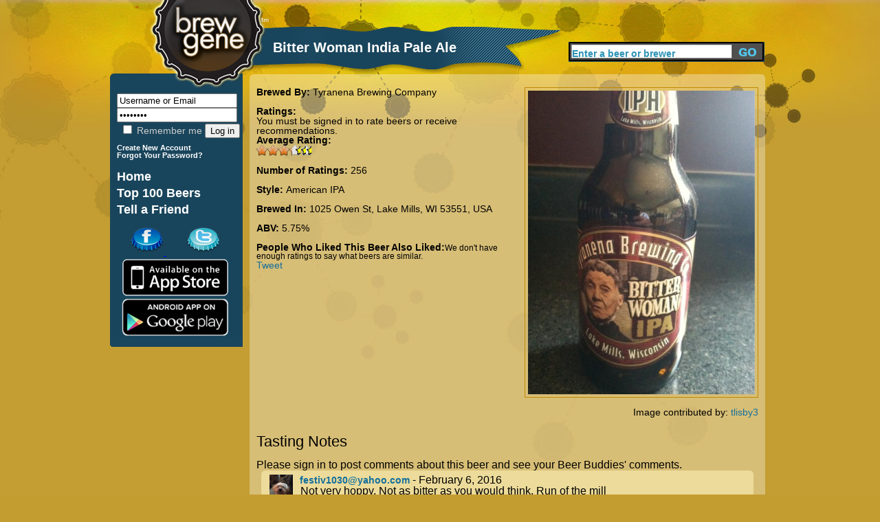

--- FILE ---
content_type: text/html; charset=utf-8
request_url: https://www.brewgene.com/beer/bitter-woman-india-pale-ale
body_size: 5207
content:
<!DOCTYPE html PUBLIC "-//W3C//DTD XHTML 1.0 Transitional//EN" "http://www.w3.org/TR/xhtml1/DTD/xhtml1-transitional.dtd">
<html xmlns="http://www.w3.org/1999/xhtml"
xmlns:og="http://opengraphprotocol.org/schema/">
<head>
<meta http-equiv="Content-Type" content="text/html; charset=utf-8" />
<meta http-equiv="Content-Type" content="text/html; charset=iso-8859-1" />
    <title>Bitter Woman India Pale Ale | BrewGene</title>
    <meta http-equiv="Content-Type" content="text/html; charset=utf-8" />
<meta property="og:title" content="Bitter Woman India Pale Ale by Tyranena Brewing Company"/>
<meta property="og:type" content="drink"/>
<meta property="og:url" content="http://www.brewgene.com/beer/bitter-woman-india-pale-ale"/>
<meta property="og:image" content="http://www.brewgene.com/sites/default/files/beer_images/user1981_50714.jpg"/>
<meta property="og:site_name" content="BrewGene"/>
<meta property="fb:app_id" content="170677876296960"/>
<meta property="og:description" content="Bitter Woman India Pale Ale brewed by Tyranena Brewing Company in 1025 Owen St, Lake Mills, WI 53551, USA"/>
    <link type="text/css" rel="stylesheet" media="all" href="/sites/default/files/css/css_4e84ee4db57f20bb02b7c2fe856f238f.css" />
    <script type="text/javascript" src="/sites/default/files/js/js_06dd357e31d046b4653a50f985bbdb2a.js"></script>
<script type="text/javascript">
<!--//--><![CDATA[//><!--
jQuery.extend(Drupal.settings, { "basePath": "/", "fivestar": { "titleUser": "Your rating: ", "titleAverage": "Average: ", "feedbackSavingVote": "Saving your vote...", "feedbackVoteSaved": "Your vote has been saved.", "feedbackDeletingVote": "Deleting your vote...", "feedbackVoteDeleted": "Your vote has been deleted." }, "googleanalytics": { "trackOutgoing": 1, "trackMailto": 1, "trackDownload": 1, "trackDownloadExtensions": "7z|aac|arc|arj|asf|asx|avi|bin|csv|doc|exe|flv|gif|gz|gzip|hqx|jar|jpe?g|js|mp(2|3|4|e?g)|mov(ie)?|msi|msp|pdf|phps|png|ppt|qtm?|ra(m|r)?|sea|sit|tar|tgz|torrent|txt|wav|wma|wmv|wpd|xls|xml|z|zip" }, "thickbox": { "close": "Close", "next": "Next \x3e", "prev": "\x3c Prev", "esc_key": "or Esc Key", "next_close": "Next / Close on last", "image_count": "Image !current of !total" }, "popups": { "originalPath": "node/50714", "defaultTargetSelector": "div.left-corner \x3e div.clear-block:last", "modulePath": "sites/all/modules/popups", "autoCloseFinalMessage": 1 } });
//--><!]]>
</script>
    <script type="text/javascript" src="http://platform.twitter.com/widgets.js"></script>
<!--     <script type="text/javascript" src="/sites/all/themes/brew_gene/jquery-1.7.1.min.js"></script>  -->
    <script type="text/javascript">

	function clearText(thefield){
	if (thefield.defaultValue==thefield.value)
	thefield.value = ""
	}

</script>
    
  </head>
<body onLoad="initialize()" onunload="GUnload()"  class="sidebar-left">
<div id="content">
<div id="header">
   	<img src="/sites/all/themes/brew_gene/images/pixel.gif" alt="Brewgene" width="237" height="107" border="0" />
		<div class='page_title'><div class='vertical_align_wrapper'><div class='inner_vertical_align'><h1 id='page_title'>Bitter Woman India Pale Ale</h1></div></div></div>    	<!--<h3><a href="#">Find Your Beer Twin</a> / <a href="#">Rate Some Beers</a></h3>//-->
    
     <div id="header_search">
          <form action="/content/beer-finder#firstbeer"  accept-charset="UTF-8" method="post" id="search-theme-form">
			<input type='hidden' name='_submit_check' value='1'/>
	<div><div id="search" class="container-inline">
  <div class="form-item" id="edit-search-theme-form-1-wrapper">
 <label for="edit-search-theme-form-1">Search this site: </label>
 <input type="text" maxlength="40" name="searchkeywords" id="edit-search-theme-form-1" size="15" value="Enter a beer or brewer" title="Enter the terms you wish to search for." class="form-text" onfocus="clearText(this);" />
</div>
<input type="submit" name="op" id="edit-submit-3" value="Search"  class="form-submit" />

</div>

</div></form>


</div><!-- end search form //-->


    </div>
   
<div id="page">
<div id="nav">
<div id="left">
<br/>
<div id="leftside">
<div id="block-block-7" class="clear-block block block-block">


 <div class="content"><h1>
<form action="/drupal/?q=user&amp;destination=node%2F50714" accept-charset="UTF-8" method="post" id="user-login-form">
	<input type="text" maxlength="60" name="name" id="edit-name" value="Username or Email" tabindex="1" class="form-text required login-form" onfocus="clearText(this);" />
	<input type="password" name="pass" id="edit-pass" value="Password" maxlength="128" tabindex="2" class="form-text required login-form" onfocus="clearText(this);" />
	<br/>
	<label class="option" for="edit-remember-me"><input type="checkbox" name="remember_me" id="edit-remember-me" value="1"   tabindex="3" class="form-checkbox" /> Remember me</label>
	<input type="hidden" name="form_id" id="edit-user-login" value="user_login"  />
	<input type="submit" name="op" id="edit-submit" value="Log in"  tabindex="4" class="form-submit" />
<br/>
</h1>
<h6>
<a href="/user/register" class="small">
	Create New Account
</a>
<br/>
<a href="/user/password" class="small">
	Forgot Your Password?
</a>
</form>
</h6></div></div>
<div id="block-block-9" class="clear-block block block-block">


 <div class="content"><h1>
<a href="/" class="nav">Home</a> <br />
<a href="/content/top-100-beers" class="nav">Top 100 Beers</a><br />
<a href="/invite" class="nav">Tell a Friend</a><br /></div></div>
<div id="block-block-11" class="clear-block block block-block">


 <div class="content"><a href='http://www.facebook.com/pages/BrewGene/168822863133250'>
	<img src='/sites/all/themes/brew_gene/images/facebook-cap.png' alt='Facebook' style='margin-left: 30px;' />
</a>
<a href='http://twitter.com/brewgene'>
	<img src='/sites/all/themes/brew_gene/images/twitter-cap.png' alt='Twitter' style='margin-left: 30px;' />
</a>
<br/>
<a href='http://itunes.apple.com/us/app/brewgene/id403047077?mt=8'>
	<img src='/sites/all/themes/brew_gene/images/App_Store_Badge.png' width='170px' alt='iPhone' style='margin-top: -5px; margin-bottom: -5px;' />
</a>
<br/>
<a href='https://market.android.com/details?id=com.brewgene'>
	<img src='/sites/all/themes/brew_gene/images/AndroidBadge.png' width='170px' alt='Android' style='margin-top: -5px; margin-bottom: -5px;' />
</a></div></div>

</div>
<!-- End of leftside-->
  

        </div>
<!-- End Left //-->
    <img src="/sites/all/themes/brew_gene/images/left-bottom-v2.png" alt="rounded bottom" width="193" height="14" align="left" />
    
    </div><!--end nav //-->
    
    <div id="center">
      <div class="words">
                  
		          
		<div id="h2title">
			<h1></h1>		</div>
		  <!-- End of h2title-->
				
						          

		
		      <img src="/sites/all/themes/brew_gene/images/content-top-v2.png" alt="content top" width="750" height="10" />
      <div class="listing">
      					  <div class="node">
          
 
	    <div class="content"><div id="beerpage_wrapper"><div id="beerpage_leftside"><input type="hidden" name="current_beer_name" id="current_beer_name" value="Bitter Woman India Pale Ale" /><input type="hidden" name="current_style_name" id="current_style_name" value="American IPA" /><input type="hidden" name="current_style_id" id="current_style_id" value="7813" /><input type="hidden" name="current_abv" id="current_abv" value="5.75" /><input type="hidden" name="current_ibu" id="current_ibu" value="" /><input type="hidden" name="current_description" id="current_description" value="" /><span class='beer_field_header'>Brewed By: </span><a href='/brewer/tyranena-brewing-company' class='beer_teaser_brewername'>Tyranena Brewing Company</a><br/><br/><div class='beer_field_header'>Ratings:</div> You must be signed in to rate beers or receive recommendations.<div class='beer_field_header'>Average Rating:</div> <div class="fivestar-widget-static fivestar-widget-static-vote fivestar-widget-static-10 clear-block"><div class="star star-1 star-odd star-first"><span class="on">6.50781</span></div><div class="star star-2 star-even"><span class="on"></span></div><div class="star star-3 star-odd"><span class="on"></span></div><div class="star star-4 star-even"><span class="on"></span></div><div class="star star-5 star-odd"><span class="on"></span></div><div class="star star-6 star-even"><span class="on"></span></div><div class="star star-7 star-odd"><span class="on" style="width: 50.781%"></span></div><div class="star star-8 star-even"><span class="off"></span></div><div class="star star-9 star-odd"><span class="off"></span></div><div class="star star-10 star-even star-last"><span class="off"></span></div></div><br/><span class="beer_field_header">Number of Ratings: </span> 256<br/><br/><span class='beer_field_header'>Style: </span><span id='style_name'><a href='/content/beer-finder?mypage=1&keywords=&styles=7813&locations=&alcohols=#firstbeer' class='beer_teaser_stylename'>American IPA</a></span><br/><br/><span class='beer_field_header'>Brewed In: </span>1025 Owen St, Lake Mills, WI 53551, USA<br/><br/><span class='beer_field_header'>ABV: </span><span id='abv'>5.75%</span><span id='ibu'></span><br/><br/><span class='beer_field_header'>People Who Liked This Beer Also Liked:</span><span class='insufficient_data'>We don't have enough ratings to say what beers are similar.</span><br/><div id='socialarea'><div class='teaser_tweetbutton_wide'><a href='http://twitter.com/share' class='twitter-share-button' data-count='horizontal' data-via='BrewGene' data-text="Bitter Woman India Pale Ale by Tyranena Brewing Company #Beer" data-url='http://www.brewgene.com/beer/bitter-woman-india-pale-ale' data-lang='en'>Tweet</a></div></div></div><div id="beerpage_rightside"><a href='/sites/default/files/beer_images/user1981_50714.jpg'><img class='borderme' src='/sites/default/files/beer_images/user1981_50714.jpg' alt='Bitter Woman India Pale Ale' width=330px /></a><br/><br/>Image contributed by: <a href='/users/tlisby3'>tlisby3</a></div></div><br style="clear:both;" /><br style="clear:both;" /><a name='bottomarea'></a><div><div class='profile_viewtype_left'>Tasting Notes</div></div><br style="clear:both;" />Please sign in to post comments about this beer and see your Beer Buddies' comments.<br/><img src='/sites/all/themes/brew_gene/images/capsule-beer-bg-image-top.png' class='open_teaser' /><div class="beer_comment_wrapper"<a href="/users/festiv1030yahoocom"><img src='/sites/default/files/userpictures/picture-63701.jpg' alt='festiv1030@yahoo.com profile picture' height=45px style='float:left; padding-right:10px;' /></a><a class='beer_field_header' href='/users/festiv1030yahoocom'>festiv1030@yahoo.com</a> - February 6, 2016<div class='beer_comment'>Not very hoppy. Not as bitter as you would think.  Run of the mill</div></div><img src='/sites/all/themes/brew_gene/images/capsule-beer-bg-image-bottom.png' class='close_teaser' /><img src='/sites/all/themes/brew_gene/images/capsule-beer-bg-image-top.png' class='open_teaser' /><div class="beer_comment_wrapper"<a href="/users/gspaulding59gmailcom"><img src='/sites/default/files/userpictures/mystery-person.png' alt='gspaulding59@gmail.com profile picture' height=45px style='float:left; padding-right:10px;' /></a><a class='beer_field_header' href='/users/gspaulding59gmailcom'>gspaulding59@gmail.com</a> - December 5, 2015<div class='beer_comment'>Good</div></div><img src='/sites/all/themes/brew_gene/images/capsule-beer-bg-image-bottom.png' class='close_teaser' /><img src='/sites/all/themes/brew_gene/images/capsule-beer-bg-image-top.png' class='open_teaser' /><div class="beer_comment_wrapper"<a href="/users/dead-guy-23"><img src='/sites/default/files/userpictures/mystery-person.png' alt='Dead Guy 23 profile picture' height=45px style='float:left; padding-right:10px;' /></a><a class='beer_field_header' href='/users/dead-guy-23'>Dead Guy 23</a> - March 28, 2015<div class='beer_comment'>Why do most beers from Wisconsin taste like they use the water out of the bottom of a dirty canoe!?!? Horrible front taste that refuses to die down. </div></div><img src='/sites/all/themes/brew_gene/images/capsule-beer-bg-image-bottom.png' class='close_teaser' /><img src='/sites/all/themes/brew_gene/images/capsule-beer-bg-image-top.png' class='open_teaser' /><div class="beer_comment_wrapper"<a href="/users/mattcoutts-0"><img src='/sites/default/files/userpictures/mystery-person.png' alt='matt_coutts profile picture' height=45px style='float:left; padding-right:10px;' /></a><a class='beer_field_header' href='/users/mattcoutts-0'>matt_coutts</a> - October 16, 2014<div class='beer_comment'>Bit bitter and bit burnt popcorn but good. Was four and a half. Down to four</div></div><img src='/sites/all/themes/brew_gene/images/capsule-beer-bg-image-bottom.png' class='close_teaser' /><img src='/sites/all/themes/brew_gene/images/capsule-beer-bg-image-top.png' class='open_teaser' /><div class="beer_comment_wrapper"<a href="/users/tbrasel82"><img src='/sites/default/files/userpictures/picture-61991.jpg' alt='terroringlasses profile picture' height=45px style='float:left; padding-right:10px;' /></a><a class='beer_field_header' href='/users/tbrasel82'>terroringlasses</a> - July 3, 2014<div class='beer_comment'>Burnt popcorn and dirty socks.</div></div><img src='/sites/all/themes/brew_gene/images/capsule-beer-bg-image-bottom.png' class='close_teaser' /><img src='/sites/all/themes/brew_gene/images/capsule-beer-bg-image-top.png' class='open_teaser' /><div class="beer_comment_wrapper"<a href="/users/anaspraguecomcastnet"><img src='/sites/default/files/userpictures/mystery-person.png' alt='anasprague@comcast.net profile picture' height=45px style='float:left; padding-right:10px;' /></a><a class='beer_field_header' href='/users/anaspraguecomcastnet'>anasprague@comcast.net</a> - May 7, 2014<div class='beer_comment'>Too much after taste</div></div><img src='/sites/all/themes/brew_gene/images/capsule-beer-bg-image-bottom.png' class='close_teaser' /><img src='/sites/all/themes/brew_gene/images/capsule-beer-bg-image-top.png' class='open_teaser' /><div class="beer_comment_wrapper"<a href="/users/bonehead"><img src='/sites/default/files/userpictures/mystery-person.png' alt='Bonehead profile picture' height=45px style='float:left; padding-right:10px;' /></a><a class='beer_field_header' href='/users/bonehead'>Bonehead</a> - April 22, 2014<div class='beer_comment'>Too bitter long aftertaste.     </div></div><img src='/sites/all/themes/brew_gene/images/capsule-beer-bg-image-bottom.png' class='close_teaser' /><img src='/sites/all/themes/brew_gene/images/capsule-beer-bg-image-top.png' class='open_teaser' /><div class="beer_comment_wrapper"<a href="/users/bears1985"><img src='/sites/default/files/userpictures/picture-67288-1498676532.jpg' alt='bears1985 profile picture' height=45px style='float:left; padding-right:10px;' /></a><a class='beer_field_header' href='/users/bears1985'>bears1985</a> - February 23, 2014<div class='beer_comment'>Clear amber golden color mild bitter taste nothing special but very drinkable! Was expecting g much more from Tyranena</div></div><img src='/sites/all/themes/brew_gene/images/capsule-beer-bg-image-bottom.png' class='close_teaser' /><img src='/sites/all/themes/brew_gene/images/capsule-beer-bg-image-top.png' class='open_teaser' /><div class="beer_comment_wrapper"<a href="/users/chef"><img src='/sites/default/files/userpictures/picture-7771.jpg' alt='Chef profile picture' height=45px style='float:left; padding-right:10px;' /></a><a class='beer_field_header' href='/users/chef'>Chef</a> - January 18, 2014<div class='beer_comment'>This one caught me off guard. Much better then I expected. Nice IPA flavor with smooth finish.</div></div><img src='/sites/all/themes/brew_gene/images/capsule-beer-bg-image-bottom.png' class='close_teaser' /><img src='/sites/all/themes/brew_gene/images/capsule-beer-bg-image-top.png' class='open_teaser' /><div class="beer_comment_wrapper"<a href="/users/trevort"><img src='/sites/default/files/userpictures/picture-9610.jpg' alt='TrevorT profile picture' height=45px style='float:left; padding-right:10px;' /></a><a class='beer_field_header' href='/users/trevort'>TrevorT</a> - September 17, 2013<div class='beer_comment'>Surprisingly good IPA (ESB if I could say).  The color is a clear brown gold with a light, bubbly, mid lace, white head.  The aroma is a bit light with hints of dried orange zest and good gin.  The taste is wonderfully bitter with notes of pine and sage with a finish of a dark chocolate mouth coating.  3.5 of 5 stars.</div></div><img src='/sites/all/themes/brew_gene/images/capsule-beer-bg-image-bottom.png' class='close_teaser' /><img src='/sites/all/themes/brew_gene/images/capsule-beer-bg-image-top.png' class='open_teaser' /><div class="pager_wrapper"><b>1</b> - <a href="/beer/bitter-woman-india-pale-ale?mypage=2&viewtype=notes#bottomarea">2</a> -- <a href="/beer/bitter-woman-india-pale-ale?mypage=2&viewtype=notes#bottomarea">Next &gt;</a></div><img src='/sites/all/themes/brew_gene/images/capsule-beer-bg-image-bottom.png' class='close_teaser' />
</div>
		 <!-- <div class="postmeta">
		  <span class="submitted">-->
		  		  <!--</span> 
		  <span class="taxonomy">-->
		  		  <!--</span></div>-->
		  


      </div>
    </div> <!-- listing //-->
    <img src="/sites/all/themes/brew_gene/images/content-bottom-v2.png" alt="bottom" width="750" height="14" />    </div>
      <!-- words //-->
    
        
    </div><!-- center //-->
    
    <div id="footer"> <a href="/content/about-us">About</a>   <a href="/content/frequently-asked-questions">FAQ</a> <a href="/contact">Contact</a> <a href="/content/terms-use">Terms</a> &copy;2012 The Beer Genome, LLC</div>
        
</div><!-- page //-->
<hr class="clearfix" />
</div>
<!-- End of content-->

<script type="text/javascript">
<!--//--><![CDATA[//><!--
var _gaq = _gaq || [];_gaq.push(["_setAccount", "UA-16327066-1"]);_gaq.push(["_trackPageview"]);(function() {var ga = document.createElement("script");ga.type = "text/javascript";ga.async = true;ga.src = ("https:" == document.location.protocol ? "https://ssl" : "http://www") + ".google-analytics.com/ga.js";var s = document.getElementsByTagName("script")[0];s.parentNode.insertBefore(ga, s);})();
//--><!]]>
</script>
</body>
</html>
